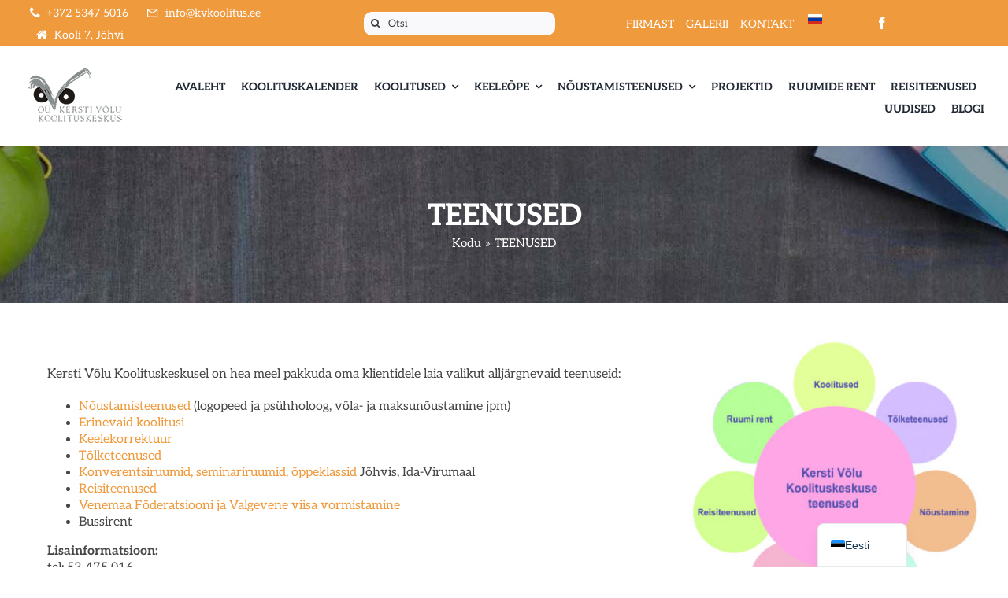

--- FILE ---
content_type: text/html; charset=UTF-8
request_url: https://kvkoolitus.ee/teenused/
body_size: 15159
content:
<!DOCTYPE html>
<html class="avada-html-layout-wide avada-html-header-position-top" dir="ltr" lang="et" prefix="og: https://ogp.me/ns#" prefix="og: http://ogp.me/ns# fb: http://ogp.me/ns/fb#">
<head>
	<meta http-equiv="X-UA-Compatible" content="IE=edge" />
	<meta http-equiv="Content-Type" content="text/html; charset=utf-8"/>
	<meta name="viewport" content="width=device-width, initial-scale=1" />
	<title>TEENUSED - KV Koolitus</title>

		<!-- All in One SEO Pro 4.9.3 - aioseo.com -->
	<meta name="robots" content="max-image-preview:large" />
	<link rel="canonical" href="https://kvkoolitus.ee/teenused/" />
	<meta name="generator" content="All in One SEO Pro (AIOSEO) 4.9.3" />
		<meta property="og:locale" content="et_EE" />
		<meta property="og:site_name" content="KV Koolitus - KV Koolitus" />
		<meta property="og:type" content="article" />
		<meta property="og:title" content="TEENUSED - KV Koolitus" />
		<meta property="og:url" content="https://kvkoolitus.ee/teenused/" />
		<meta property="article:published_time" content="2021-12-08T12:41:15+00:00" />
		<meta property="article:modified_time" content="2022-01-21T14:48:51+00:00" />
		<meta property="article:publisher" content="https://www.facebook.com/kvkoolitus" />
		<meta name="twitter:card" content="summary_large_image" />
		<meta name="twitter:title" content="TEENUSED - KV Koolitus" />
		<script type="application/ld+json" class="aioseo-schema">
			{"@context":"https:\/\/schema.org","@graph":[{"@type":"BreadcrumbList","@id":"https:\/\/kvkoolitus.ee\/teenused\/#breadcrumblist","itemListElement":[{"@type":"ListItem","@id":"https:\/\/kvkoolitus.ee#listItem","position":1,"name":"Home","item":"https:\/\/kvkoolitus.ee","nextItem":{"@type":"ListItem","@id":"https:\/\/kvkoolitus.ee\/teenused\/#listItem","name":"TEENUSED"}},{"@type":"ListItem","@id":"https:\/\/kvkoolitus.ee\/teenused\/#listItem","position":2,"name":"TEENUSED","previousItem":{"@type":"ListItem","@id":"https:\/\/kvkoolitus.ee#listItem","name":"Home"}}]},{"@type":"Organization","@id":"https:\/\/kvkoolitus.ee\/#organization","name":"KV Koolitus","description":"KV Koolitus","url":"https:\/\/kvkoolitus.ee\/","telephone":"+37255583410","logo":{"@type":"ImageObject","url":"https:\/\/kvkoolitus.ee\/wp-content\/uploads\/2022\/01\/Fav-152.jpg","@id":"https:\/\/kvkoolitus.ee\/teenused\/#organizationLogo","width":152,"height":152},"image":{"@id":"https:\/\/kvkoolitus.ee\/teenused\/#organizationLogo"},"sameAs":["https:\/\/www.facebook.com\/kvkoolitus","https:\/\/www.instagram.com\/kerstivolukoolituskeskus\/"]},{"@type":"WebPage","@id":"https:\/\/kvkoolitus.ee\/teenused\/#webpage","url":"https:\/\/kvkoolitus.ee\/teenused\/","name":"TEENUSED - KV Koolitus","inLanguage":"et","isPartOf":{"@id":"https:\/\/kvkoolitus.ee\/#website"},"breadcrumb":{"@id":"https:\/\/kvkoolitus.ee\/teenused\/#breadcrumblist"},"datePublished":"2021-12-08T14:41:15+02:00","dateModified":"2022-01-21T16:48:51+02:00"},{"@type":"WebSite","@id":"https:\/\/kvkoolitus.ee\/#website","url":"https:\/\/kvkoolitus.ee\/","name":"KV Koolitus","description":"KV Koolitus","inLanguage":"et","publisher":{"@id":"https:\/\/kvkoolitus.ee\/#organization"}}]}
		</script>
		<!-- All in One SEO Pro -->

<link rel="alternate" type="application/rss+xml" title="KV Koolitus &raquo; RSS" href="https://kvkoolitus.ee/feed/" />
<link rel="alternate" type="application/rss+xml" title="KV Koolitus &raquo; Kommentaaride RSS" href="https://kvkoolitus.ee/comments/feed/" />
		
		
		
				<link rel="alternate" title="oEmbed (JSON)" type="application/json+oembed" href="https://kvkoolitus.ee/wp-json/oembed/1.0/embed?url=https%3A%2F%2Fkvkoolitus.ee%2Fteenused%2F" />
<link rel="alternate" title="oEmbed (XML)" type="text/xml+oembed" href="https://kvkoolitus.ee/wp-json/oembed/1.0/embed?url=https%3A%2F%2Fkvkoolitus.ee%2Fteenused%2F&#038;format=xml" />
<style id='wp-img-auto-sizes-contain-inline-css' type='text/css'>
img:is([sizes=auto i],[sizes^="auto," i]){contain-intrinsic-size:3000px 1500px}
/*# sourceURL=wp-img-auto-sizes-contain-inline-css */
</style>
<link rel='stylesheet' id='formidable-css' href='https://kvkoolitus.ee/wp-content/plugins/formidable/css/formidableforms.css?ver=114100' type='text/css' media='all' />
<link rel='stylesheet' id='pr-style-css' href='https://kvkoolitus.ee/wp-content/plugins/panda-rating/css/style.css?ver=1706891859' type='text/css' media='all' />
<link rel='stylesheet' id='survey-maker-min-css' href='https://kvkoolitus.ee/wp-content/plugins/survey-maker/public/css/survey-maker-public-min.css?ver=5.2.0.6' type='text/css' media='all' />
<link rel='stylesheet' id='vfb-pro-css' href='https://kvkoolitus.ee/wp-content/plugins/vfb-pro/public/assets/css/vfb-style.min.css?ver=2019.05.10' type='text/css' media='all' />
<link rel='stylesheet' id='mc4wp-form-themes-css' href='https://kvkoolitus.ee/wp-content/plugins/mailchimp-for-wp/assets/css/form-themes.css?ver=4.11.1' type='text/css' media='all' />
<link rel='stylesheet' id='trp-language-switcher-v2-css' href='https://kvkoolitus.ee/wp-content/plugins/translatepress-multilingual/assets/css/trp-language-switcher-v2.css?ver=3.0.7' type='text/css' media='all' />
<link rel='stylesheet' id='fusion-dynamic-css-css' href='https://kvkoolitus.ee/wp-content/uploads/fusion-styles/e815df77ac004ee3642a7b98378ef426.min.css?ver=3.13.3' type='text/css' media='all' />
<script type="text/javascript" src="https://kvkoolitus.ee/wp-content/plugins/translatepress-multilingual/assets/js/trp-frontend-language-switcher.js?ver=3.0.7" id="trp-language-switcher-js-v2-js"></script>
<link rel="https://api.w.org/" href="https://kvkoolitus.ee/wp-json/" /><link rel="alternate" title="JSON" type="application/json" href="https://kvkoolitus.ee/wp-json/wp/v2/pages/2350" /><link rel="EditURI" type="application/rsd+xml" title="RSD" href="https://kvkoolitus.ee/xmlrpc.php?rsd" />
<meta name="generator" content="WordPress 6.9" />
<link rel='shortlink' href='https://kvkoolitus.ee/?p=2350' />
<script type="text/javascript">document.documentElement.className += " js";</script>
<link rel="alternate" hreflang="et" href="https://kvkoolitus.ee/teenused/"/>
<link rel="alternate" hreflang="ru-RU" href="https://kvkoolitus.ee/ru/teenused/"/>
<link rel="alternate" hreflang="ru" href="https://kvkoolitus.ee/ru/teenused/"/>
<link rel="alternate" hreflang="x-default" href="https://kvkoolitus.ee/teenused/"/>
<link rel="preload" href="https://kvkoolitus.ee/wp-content/themes/Avada/includes/lib/assets/fonts/icomoon/awb-icons.woff" as="font" type="font/woff" crossorigin><link rel="preload" href="//kvkoolitus.ee/wp-content/themes/Avada/includes/lib/assets/fonts/fontawesome/webfonts/fa-solid-900.woff2" as="font" type="font/woff2" crossorigin><link rel="preload" href="https://kvkoolitus.ee/wp-content/uploads/fusion-icons/university-v1.4/fonts/university.ttf?jt20by" as="font" type="font/ttf" crossorigin><link rel="preload" href="https://fonts.gstatic.com/s/aleo/v16/c4mv1nF8G8_swA3J0Q.woff2" as="font" type="font/woff2" crossorigin><style type="text/css" id="css-fb-visibility">@media screen and (max-width: 640px){.fusion-no-small-visibility{display:none !important;}body .sm-text-align-center{text-align:center !important;}body .sm-text-align-left{text-align:left !important;}body .sm-text-align-right{text-align:right !important;}body .sm-flex-align-center{justify-content:center !important;}body .sm-flex-align-flex-start{justify-content:flex-start !important;}body .sm-flex-align-flex-end{justify-content:flex-end !important;}body .sm-mx-auto{margin-left:auto !important;margin-right:auto !important;}body .sm-ml-auto{margin-left:auto !important;}body .sm-mr-auto{margin-right:auto !important;}body .fusion-absolute-position-small{position:absolute;top:auto;width:100%;}.awb-sticky.awb-sticky-small{ position: sticky; top: var(--awb-sticky-offset,0); }}@media screen and (min-width: 641px) and (max-width: 1024px){.fusion-no-medium-visibility{display:none !important;}body .md-text-align-center{text-align:center !important;}body .md-text-align-left{text-align:left !important;}body .md-text-align-right{text-align:right !important;}body .md-flex-align-center{justify-content:center !important;}body .md-flex-align-flex-start{justify-content:flex-start !important;}body .md-flex-align-flex-end{justify-content:flex-end !important;}body .md-mx-auto{margin-left:auto !important;margin-right:auto !important;}body .md-ml-auto{margin-left:auto !important;}body .md-mr-auto{margin-right:auto !important;}body .fusion-absolute-position-medium{position:absolute;top:auto;width:100%;}.awb-sticky.awb-sticky-medium{ position: sticky; top: var(--awb-sticky-offset,0); }}@media screen and (min-width: 1025px){.fusion-no-large-visibility{display:none !important;}body .lg-text-align-center{text-align:center !important;}body .lg-text-align-left{text-align:left !important;}body .lg-text-align-right{text-align:right !important;}body .lg-flex-align-center{justify-content:center !important;}body .lg-flex-align-flex-start{justify-content:flex-start !important;}body .lg-flex-align-flex-end{justify-content:flex-end !important;}body .lg-mx-auto{margin-left:auto !important;margin-right:auto !important;}body .lg-ml-auto{margin-left:auto !important;}body .lg-mr-auto{margin-right:auto !important;}body .fusion-absolute-position-large{position:absolute;top:auto;width:100%;}.awb-sticky.awb-sticky-large{ position: sticky; top: var(--awb-sticky-offset,0); }}</style><link rel="icon" href="https://kvkoolitus.ee/wp-content/uploads/2022/01/Fav-152-66x66.jpg" sizes="32x32" />
<link rel="icon" href="https://kvkoolitus.ee/wp-content/uploads/2022/01/Fav-152.jpg" sizes="192x192" />
<link rel="apple-touch-icon" href="https://kvkoolitus.ee/wp-content/uploads/2022/01/Fav-152.jpg" />
<meta name="msapplication-TileImage" content="https://kvkoolitus.ee/wp-content/uploads/2022/01/Fav-152.jpg" />
		<style type="text/css" id="wp-custom-css">
			/* STARTDIGITAL START */
/* KALENDRI KUJUNDUS */
/* Koolituse kaardi padding kalendris */
.list_cal #evcal_list.eventon_events_list .eventon_list_event .desc_trig.evcal_list_a {
	padding: 7px;	
}

/* Pildi suurus koolituskalendris */
.list_cal #evcal_list.eventon_events_list .eventon_list_event .evcal_list_a > span .ev_ftImg {
	max-height: 56px;
	max-width: 56px;
}

/* Search bar fix */
.evo_search_bar input[placeholder] {
	background: lightgrey;
	border: white 1px solid;
}

/* Search icon fix */
.evosr_search_btn > i {
	padding-bottom: 7px;
	color: #ffffff;
}

/* Map size */
@media screen and (min-width: 1024px) {
div.evcal_eventcard #event_gmap {
	min-height: 500px;
}
}
/* Get directions input */

/* Page title hidden */
.page-title {
	display:none;
}

/* Sidebar fix */
#sidebar {
	float: left;
}
#sidebar-2 {
	float: right;
}

/* Event-Type Kategooria */
.evotax_term_details.endborder_curves > h2 > i {
	color: #888888;
}

/* EventON tõlked */
/* .wsp-event_types-title.fusion-responsive-typography-calculated {
	visibility: hidden;
}
.wsp-event_types-title.fusion-responsive-typography-calculated:after {
	visibility: visible;
	position: absolute;
	left: 0;
	content: 'Koolituste kategooriad';
} */

/* STARTDIGITAL END */		</style>
				<script type="text/javascript">
			var doc = document.documentElement;
			doc.setAttribute( 'data-useragent', navigator.userAgent );
		</script>
		
	<style id='global-styles-inline-css' type='text/css'>
:root{--wp--preset--aspect-ratio--square: 1;--wp--preset--aspect-ratio--4-3: 4/3;--wp--preset--aspect-ratio--3-4: 3/4;--wp--preset--aspect-ratio--3-2: 3/2;--wp--preset--aspect-ratio--2-3: 2/3;--wp--preset--aspect-ratio--16-9: 16/9;--wp--preset--aspect-ratio--9-16: 9/16;--wp--preset--color--black: #000000;--wp--preset--color--cyan-bluish-gray: #abb8c3;--wp--preset--color--white: #ffffff;--wp--preset--color--pale-pink: #f78da7;--wp--preset--color--vivid-red: #cf2e2e;--wp--preset--color--luminous-vivid-orange: #ff6900;--wp--preset--color--luminous-vivid-amber: #fcb900;--wp--preset--color--light-green-cyan: #7bdcb5;--wp--preset--color--vivid-green-cyan: #00d084;--wp--preset--color--pale-cyan-blue: #8ed1fc;--wp--preset--color--vivid-cyan-blue: #0693e3;--wp--preset--color--vivid-purple: #9b51e0;--wp--preset--color--awb-color-1: #ffffff;--wp--preset--color--awb-color-2: #f9f9fb;--wp--preset--color--awb-color-3: #e7e4e2;--wp--preset--color--awb-color-4: #e2e2e2;--wp--preset--color--awb-color-5: #f09a3e;--wp--preset--color--awb-color-6: #7e8890;--wp--preset--color--awb-color-7: #333c4e;--wp--preset--color--awb-color-8: #333333;--wp--preset--color--awb-color-custom-10: #65bc7b;--wp--preset--color--awb-color-custom-11: #f2f1f0;--wp--preset--color--awb-color-custom-12: #f2f3f5;--wp--preset--color--awb-color-custom-13: #212934;--wp--preset--color--awb-color-custom-14: #4a4e57;--wp--preset--color--awb-color-custom-15: #faf9f8;--wp--preset--color--awb-color-custom-16: #444d62;--wp--preset--color--awb-color-custom-17: #bec2cc;--wp--preset--color--awb-color-custom-18: rgba(242,241,240,0.8);--wp--preset--gradient--vivid-cyan-blue-to-vivid-purple: linear-gradient(135deg,rgb(6,147,227) 0%,rgb(155,81,224) 100%);--wp--preset--gradient--light-green-cyan-to-vivid-green-cyan: linear-gradient(135deg,rgb(122,220,180) 0%,rgb(0,208,130) 100%);--wp--preset--gradient--luminous-vivid-amber-to-luminous-vivid-orange: linear-gradient(135deg,rgb(252,185,0) 0%,rgb(255,105,0) 100%);--wp--preset--gradient--luminous-vivid-orange-to-vivid-red: linear-gradient(135deg,rgb(255,105,0) 0%,rgb(207,46,46) 100%);--wp--preset--gradient--very-light-gray-to-cyan-bluish-gray: linear-gradient(135deg,rgb(238,238,238) 0%,rgb(169,184,195) 100%);--wp--preset--gradient--cool-to-warm-spectrum: linear-gradient(135deg,rgb(74,234,220) 0%,rgb(151,120,209) 20%,rgb(207,42,186) 40%,rgb(238,44,130) 60%,rgb(251,105,98) 80%,rgb(254,248,76) 100%);--wp--preset--gradient--blush-light-purple: linear-gradient(135deg,rgb(255,206,236) 0%,rgb(152,150,240) 100%);--wp--preset--gradient--blush-bordeaux: linear-gradient(135deg,rgb(254,205,165) 0%,rgb(254,45,45) 50%,rgb(107,0,62) 100%);--wp--preset--gradient--luminous-dusk: linear-gradient(135deg,rgb(255,203,112) 0%,rgb(199,81,192) 50%,rgb(65,88,208) 100%);--wp--preset--gradient--pale-ocean: linear-gradient(135deg,rgb(255,245,203) 0%,rgb(182,227,212) 50%,rgb(51,167,181) 100%);--wp--preset--gradient--electric-grass: linear-gradient(135deg,rgb(202,248,128) 0%,rgb(113,206,126) 100%);--wp--preset--gradient--midnight: linear-gradient(135deg,rgb(2,3,129) 0%,rgb(40,116,252) 100%);--wp--preset--font-size--small: 12px;--wp--preset--font-size--medium: 20px;--wp--preset--font-size--large: 24px;--wp--preset--font-size--x-large: 42px;--wp--preset--font-size--normal: 16px;--wp--preset--font-size--xlarge: 32px;--wp--preset--font-size--huge: 48px;--wp--preset--spacing--20: 0.44rem;--wp--preset--spacing--30: 0.67rem;--wp--preset--spacing--40: 1rem;--wp--preset--spacing--50: 1.5rem;--wp--preset--spacing--60: 2.25rem;--wp--preset--spacing--70: 3.38rem;--wp--preset--spacing--80: 5.06rem;--wp--preset--shadow--natural: 6px 6px 9px rgba(0, 0, 0, 0.2);--wp--preset--shadow--deep: 12px 12px 50px rgba(0, 0, 0, 0.4);--wp--preset--shadow--sharp: 6px 6px 0px rgba(0, 0, 0, 0.2);--wp--preset--shadow--outlined: 6px 6px 0px -3px rgb(255, 255, 255), 6px 6px rgb(0, 0, 0);--wp--preset--shadow--crisp: 6px 6px 0px rgb(0, 0, 0);}:where(.is-layout-flex){gap: 0.5em;}:where(.is-layout-grid){gap: 0.5em;}body .is-layout-flex{display: flex;}.is-layout-flex{flex-wrap: wrap;align-items: center;}.is-layout-flex > :is(*, div){margin: 0;}body .is-layout-grid{display: grid;}.is-layout-grid > :is(*, div){margin: 0;}:where(.wp-block-columns.is-layout-flex){gap: 2em;}:where(.wp-block-columns.is-layout-grid){gap: 2em;}:where(.wp-block-post-template.is-layout-flex){gap: 1.25em;}:where(.wp-block-post-template.is-layout-grid){gap: 1.25em;}.has-black-color{color: var(--wp--preset--color--black) !important;}.has-cyan-bluish-gray-color{color: var(--wp--preset--color--cyan-bluish-gray) !important;}.has-white-color{color: var(--wp--preset--color--white) !important;}.has-pale-pink-color{color: var(--wp--preset--color--pale-pink) !important;}.has-vivid-red-color{color: var(--wp--preset--color--vivid-red) !important;}.has-luminous-vivid-orange-color{color: var(--wp--preset--color--luminous-vivid-orange) !important;}.has-luminous-vivid-amber-color{color: var(--wp--preset--color--luminous-vivid-amber) !important;}.has-light-green-cyan-color{color: var(--wp--preset--color--light-green-cyan) !important;}.has-vivid-green-cyan-color{color: var(--wp--preset--color--vivid-green-cyan) !important;}.has-pale-cyan-blue-color{color: var(--wp--preset--color--pale-cyan-blue) !important;}.has-vivid-cyan-blue-color{color: var(--wp--preset--color--vivid-cyan-blue) !important;}.has-vivid-purple-color{color: var(--wp--preset--color--vivid-purple) !important;}.has-black-background-color{background-color: var(--wp--preset--color--black) !important;}.has-cyan-bluish-gray-background-color{background-color: var(--wp--preset--color--cyan-bluish-gray) !important;}.has-white-background-color{background-color: var(--wp--preset--color--white) !important;}.has-pale-pink-background-color{background-color: var(--wp--preset--color--pale-pink) !important;}.has-vivid-red-background-color{background-color: var(--wp--preset--color--vivid-red) !important;}.has-luminous-vivid-orange-background-color{background-color: var(--wp--preset--color--luminous-vivid-orange) !important;}.has-luminous-vivid-amber-background-color{background-color: var(--wp--preset--color--luminous-vivid-amber) !important;}.has-light-green-cyan-background-color{background-color: var(--wp--preset--color--light-green-cyan) !important;}.has-vivid-green-cyan-background-color{background-color: var(--wp--preset--color--vivid-green-cyan) !important;}.has-pale-cyan-blue-background-color{background-color: var(--wp--preset--color--pale-cyan-blue) !important;}.has-vivid-cyan-blue-background-color{background-color: var(--wp--preset--color--vivid-cyan-blue) !important;}.has-vivid-purple-background-color{background-color: var(--wp--preset--color--vivid-purple) !important;}.has-black-border-color{border-color: var(--wp--preset--color--black) !important;}.has-cyan-bluish-gray-border-color{border-color: var(--wp--preset--color--cyan-bluish-gray) !important;}.has-white-border-color{border-color: var(--wp--preset--color--white) !important;}.has-pale-pink-border-color{border-color: var(--wp--preset--color--pale-pink) !important;}.has-vivid-red-border-color{border-color: var(--wp--preset--color--vivid-red) !important;}.has-luminous-vivid-orange-border-color{border-color: var(--wp--preset--color--luminous-vivid-orange) !important;}.has-luminous-vivid-amber-border-color{border-color: var(--wp--preset--color--luminous-vivid-amber) !important;}.has-light-green-cyan-border-color{border-color: var(--wp--preset--color--light-green-cyan) !important;}.has-vivid-green-cyan-border-color{border-color: var(--wp--preset--color--vivid-green-cyan) !important;}.has-pale-cyan-blue-border-color{border-color: var(--wp--preset--color--pale-cyan-blue) !important;}.has-vivid-cyan-blue-border-color{border-color: var(--wp--preset--color--vivid-cyan-blue) !important;}.has-vivid-purple-border-color{border-color: var(--wp--preset--color--vivid-purple) !important;}.has-vivid-cyan-blue-to-vivid-purple-gradient-background{background: var(--wp--preset--gradient--vivid-cyan-blue-to-vivid-purple) !important;}.has-light-green-cyan-to-vivid-green-cyan-gradient-background{background: var(--wp--preset--gradient--light-green-cyan-to-vivid-green-cyan) !important;}.has-luminous-vivid-amber-to-luminous-vivid-orange-gradient-background{background: var(--wp--preset--gradient--luminous-vivid-amber-to-luminous-vivid-orange) !important;}.has-luminous-vivid-orange-to-vivid-red-gradient-background{background: var(--wp--preset--gradient--luminous-vivid-orange-to-vivid-red) !important;}.has-very-light-gray-to-cyan-bluish-gray-gradient-background{background: var(--wp--preset--gradient--very-light-gray-to-cyan-bluish-gray) !important;}.has-cool-to-warm-spectrum-gradient-background{background: var(--wp--preset--gradient--cool-to-warm-spectrum) !important;}.has-blush-light-purple-gradient-background{background: var(--wp--preset--gradient--blush-light-purple) !important;}.has-blush-bordeaux-gradient-background{background: var(--wp--preset--gradient--blush-bordeaux) !important;}.has-luminous-dusk-gradient-background{background: var(--wp--preset--gradient--luminous-dusk) !important;}.has-pale-ocean-gradient-background{background: var(--wp--preset--gradient--pale-ocean) !important;}.has-electric-grass-gradient-background{background: var(--wp--preset--gradient--electric-grass) !important;}.has-midnight-gradient-background{background: var(--wp--preset--gradient--midnight) !important;}.has-small-font-size{font-size: var(--wp--preset--font-size--small) !important;}.has-medium-font-size{font-size: var(--wp--preset--font-size--medium) !important;}.has-large-font-size{font-size: var(--wp--preset--font-size--large) !important;}.has-x-large-font-size{font-size: var(--wp--preset--font-size--x-large) !important;}
/*# sourceURL=global-styles-inline-css */
</style>
</head>

<body class="wp-singular page-template-default page page-id-2350 wp-theme-Avada translatepress-et fusion-image-hovers fusion-pagination-sizing fusion-button_type-flat fusion-button_span-yes fusion-button_gradient-linear avada-image-rollover-circle-no avada-image-rollover-yes avada-image-rollover-direction-fade fusion-body ltr fusion-sticky-header no-tablet-sticky-header no-mobile-sticky-header no-mobile-slidingbar fusion-disable-outline fusion-sub-menu-fade mobile-logo-pos-left layout-wide-mode avada-has-boxed-modal-shadow-none layout-scroll-offset-full avada-has-zero-margin-offset-top fusion-top-header menu-text-align-center mobile-menu-design-modern fusion-hide-pagination-text fusion-header-layout-v3 avada-responsive avada-footer-fx-none avada-menu-highlight-style-bar fusion-search-form-clean fusion-main-menu-search-dropdown fusion-avatar-square avada-dropdown-styles avada-blog-layout-large avada-blog-archive-layout-grid avada-header-shadow-no avada-menu-icon-position-left avada-has-megamenu-shadow avada-has-mainmenu-dropdown-divider avada-has-pagetitle-bg-full avada-has-pagetitle-bg-parallax avada-has-100-footer avada-has-pagetitlebar-retina-bg-image avada-has-titlebar-bar_and_content avada-has-footer-widget-bg-image avada-header-border-color-full-transparent avada-social-full-transparent avada-has-transparent-timeline_color avada-has-pagination-padding avada-flyout-menu-direction-top avada-ec-views-v1 awb-link-decoration" data-awb-post-id="2350">
		<a class="skip-link screen-reader-text" href="#content">Skip to content</a>

	<div id="boxed-wrapper">
		
		<div id="wrapper" class="fusion-wrapper">
			<div id="home" style="position:relative;top:-1px;"></div>
												<div class="fusion-tb-header"><div class="fusion-fullwidth fullwidth-box fusion-builder-row-1 fusion-flex-container nonhundred-percent-fullwidth non-hundred-percent-height-scrolling fusion-custom-z-index" style="--link_hover_color: rgba(255,255,255,0.8);--link_color: #ffffff;--awb-border-radius-top-left:0px;--awb-border-radius-top-right:0px;--awb-border-radius-bottom-right:0px;--awb-border-radius-bottom-left:0px;--awb-z-index:1;--awb-background-color:#f09a3e;--awb-flex-wrap:wrap;" ><div class="fusion-builder-row fusion-row fusion-flex-align-items-center fusion-flex-content-wrap" style="max-width:calc( 1400px + 0px );margin-left: calc(-0px / 2 );margin-right: calc(-0px / 2 );"><div class="fusion-layout-column fusion_builder_column fusion-builder-column-0 fusion_builder_column_1_3 1_3 fusion-flex-column" style="--awb-bg-size:cover;--awb-width-large:33.333333333333%;--awb-margin-top-large:2px;--awb-spacing-right-large:0px;--awb-margin-bottom-large:0px;--awb-spacing-left-large:0px;--awb-width-medium:50%;--awb-order-medium:0;--awb-spacing-right-medium:0px;--awb-spacing-left-medium:0px;--awb-width-small:100%;--awb-order-small:0;--awb-spacing-right-small:0px;--awb-spacing-left-small:0px;"><div class="fusion-column-wrapper fusion-column-has-shadow fusion-flex-justify-content-center fusion-content-layout-column"><nav class="awb-menu awb-menu_row awb-menu_em-hover mobile-mode-collapse-to-button awb-menu_icons-left awb-menu_dc-yes mobile-trigger-fullwidth-off awb-menu_mobile-toggle awb-menu_indent-left mobile-size-full-absolute loading mega-menu-loading awb-menu_desktop awb-menu_dropdown awb-menu_expand-right awb-menu_transition-fade" style="--awb-font-size:14px;--awb-transition-time:700;--awb-text-transform:none;--awb-gap:15px;--awb-color:#ffffff;--awb-active-color:rgba(255,255,255,0.79);--awb-submenu-text-transform:none;--awb-icons-color:#ffffff;--awb-icons-hover-color:rgba(255,255,255,0.79);--awb-main-justify-content:flex-start;--awb-mobile-justify:flex-start;--awb-mobile-caret-left:auto;--awb-mobile-caret-right:0;--awb-fusion-font-family-typography:inherit;--awb-fusion-font-style-typography:normal;--awb-fusion-font-weight-typography:400;--awb-fusion-font-family-submenu-typography:inherit;--awb-fusion-font-style-submenu-typography:normal;--awb-fusion-font-weight-submenu-typography:400;--awb-fusion-font-family-mobile-typography:inherit;--awb-fusion-font-style-mobile-typography:normal;--awb-fusion-font-weight-mobile-typography:400;" aria-label="Kontaktid" data-breakpoint="0" data-count="0" data-transition-type="fade" data-transition-time="700" data-expand="right"><ul id="menu-kontaktid" class="fusion-menu awb-menu__main-ul awb-menu__main-ul_row"><li  id="menu-item-1204"  class="menu-item menu-item-type-custom menu-item-object-custom menu-item-1204 awb-menu__li awb-menu__main-li awb-menu__main-li_regular"  data-item-id="1204"><span class="awb-menu__main-background-default awb-menu__main-background-default_fade"></span><span class="awb-menu__main-background-active awb-menu__main-background-active_fade"></span><a  href="tel:+37253475016" class="awb-menu__main-a awb-menu__main-a_regular fusion-flex-link"><span class="awb-menu__i awb-menu__i_main fusion-megamenu-icon"><i class="glyphicon university-phone" aria-hidden="true"></i></span><span class="menu-text">+372 5347 5016</span></a></li><li  id="menu-item-1205"  class="menu-item menu-item-type-custom menu-item-object-custom menu-item-1205 awb-menu__li awb-menu__main-li awb-menu__main-li_regular"  data-item-id="1205"><span class="awb-menu__main-background-default awb-menu__main-background-default_fade"></span><span class="awb-menu__main-background-active awb-menu__main-background-active_fade"></span><a  href="mailto:info@kvkoolitus.ee" class="awb-menu__main-a awb-menu__main-a_regular fusion-flex-link"><span class="awb-menu__i awb-menu__i_main fusion-megamenu-icon"><i class="glyphicon university-mail_outline" aria-hidden="true"></i></span><span class="menu-text">info@kvkoolitus.ee</span></a></li><li  id="menu-item-1208"  class="menu-item menu-item-type-custom menu-item-object-custom menu-item-1208 awb-menu__li awb-menu__main-li awb-menu__main-li_regular"  data-item-id="1208"><span class="awb-menu__main-background-default awb-menu__main-background-default_fade"></span><span class="awb-menu__main-background-active awb-menu__main-background-active_fade"></span><a  href="#" class="awb-menu__main-a awb-menu__main-a_regular fusion-flex-link"><span class="awb-menu__i awb-menu__i_main fusion-megamenu-icon"><i class="glyphicon university-home" aria-hidden="true"></i></span><span class="menu-text">Kooli 7, Jõhvi</span></a></li></ul></nav></div></div><div class="fusion-layout-column fusion_builder_column fusion-builder-column-1 fusion-flex-column" style="--awb-padding-left:25px;--awb-bg-size:cover;--awb-width-large:22%;--awb-margin-top-large:2px;--awb-spacing-right-large:0px;--awb-margin-bottom-large:0px;--awb-spacing-left-large:0px;--awb-width-medium:50%;--awb-order-medium:0;--awb-spacing-right-medium:0px;--awb-spacing-left-medium:0px;--awb-width-small:100%;--awb-order-small:0;--awb-spacing-right-small:0px;--awb-spacing-left-small:0px;"><div class="fusion-column-wrapper fusion-column-has-shadow fusion-flex-justify-content-center fusion-content-layout-column"><div class="fusion-search-element fusion-search-element-1 fusion-search-form-clean" style="--awb-input-height:30px;--awb-border-radius:10px;--awb-text-color:#424242;--awb-border-color:#ffffff;--awb-focus-border-color:#ffffff;--awb-bg-color:var(--awb-color2);">		<form role="search" class="searchform fusion-search-form  fusion-search-form-clean" method="get" action="https://kvkoolitus.ee/">
			<div class="fusion-search-form-content">

				
				<div class="fusion-search-field search-field">
					<label><span class="screen-reader-text">Otsi:</span>
													<input type="search" value="" name="s" class="s" placeholder="Otsi" required aria-required="true" aria-label="Otsi"/>
											</label>
				</div>
				<div class="fusion-search-button search-button">
					<input type="submit" class="fusion-search-submit searchsubmit" aria-label="Otsi" value="&#xf002;" />
									</div>

				<input type="hidden" name="post_type[]" value="any" /><input type="hidden" name="search_limit_to_post_titles" value="0" /><input type="hidden" name="add_woo_product_skus" value="0" /><input type="hidden" name="fs" value="1" />
			</div>


			
		</form>
		</div></div></div><div class="fusion-layout-column fusion_builder_column fusion-builder-column-2 fusion-flex-column" style="--awb-bg-size:cover;--awb-width-large:28%;--awb-margin-top-large:2px;--awb-spacing-right-large:0px;--awb-margin-bottom-large:0px;--awb-spacing-left-large:0px;--awb-width-medium:50%;--awb-order-medium:0;--awb-spacing-right-medium:0px;--awb-spacing-left-medium:0px;--awb-width-small:100%;--awb-order-small:0;--awb-spacing-right-small:0px;--awb-spacing-left-small:0px;"><div class="fusion-column-wrapper fusion-column-has-shadow fusion-flex-justify-content-center fusion-content-layout-column"><nav class="awb-menu awb-menu_row awb-menu_em-hover mobile-mode-collapse-to-button awb-menu_icons-left awb-menu_dc-yes mobile-trigger-fullwidth-off awb-menu_mobile-toggle awb-menu_indent-left mobile-size-full-absolute loading mega-menu-loading awb-menu_desktop awb-menu_dropdown awb-menu_expand-right awb-menu_transition-fade" style="--awb-font-size:14px;--awb-transition-time:700;--awb-text-transform:none;--awb-gap:15px;--awb-justify-content:flex-end;--awb-color:#ffffff;--awb-active-color:rgba(255,255,255,0.79);--awb-submenu-text-transform:none;--awb-icons-color:#ffffff;--awb-icons-hover-color:rgba(255,255,255,0.79);--awb-main-justify-content:flex-start;--awb-mobile-justify:flex-start;--awb-mobile-caret-left:auto;--awb-mobile-caret-right:0;--awb-fusion-font-family-typography:inherit;--awb-fusion-font-style-typography:normal;--awb-fusion-font-weight-typography:400;--awb-fusion-font-family-submenu-typography:inherit;--awb-fusion-font-style-submenu-typography:normal;--awb-fusion-font-weight-submenu-typography:400;--awb-fusion-font-family-mobile-typography:inherit;--awb-fusion-font-style-mobile-typography:normal;--awb-fusion-font-weight-mobile-typography:400;" aria-label="Kontaktid-2" data-breakpoint="0" data-count="1" data-transition-type="fade" data-transition-time="700" data-expand="right"><ul id="menu-kontaktid-2" class="fusion-menu awb-menu__main-ul awb-menu__main-ul_row"><li  id="menu-item-3003"  class="menu-item menu-item-type-post_type menu-item-object-page menu-item-3003 awb-menu__li awb-menu__main-li awb-menu__main-li_regular"  data-item-id="3003"><span class="awb-menu__main-background-default awb-menu__main-background-default_fade"></span><span class="awb-menu__main-background-active awb-menu__main-background-active_fade"></span><a  href="https://kvkoolitus.ee/firmast/" class="awb-menu__main-a awb-menu__main-a_regular"><span class="menu-text">FIRMAST</span></a></li><li  id="menu-item-3001"  class="menu-item menu-item-type-post_type menu-item-object-page menu-item-3001 awb-menu__li awb-menu__main-li awb-menu__main-li_regular"  data-item-id="3001"><span class="awb-menu__main-background-default awb-menu__main-background-default_fade"></span><span class="awb-menu__main-background-active awb-menu__main-background-active_fade"></span><a  href="https://kvkoolitus.ee/galerii/" class="awb-menu__main-a awb-menu__main-a_regular"><span class="menu-text">GALERII</span></a></li><li  id="menu-item-3000"  class="menu-item menu-item-type-post_type menu-item-object-page menu-item-3000 awb-menu__li awb-menu__main-li awb-menu__main-li_regular"  data-item-id="3000"><span class="awb-menu__main-background-default awb-menu__main-background-default_fade"></span><span class="awb-menu__main-background-active awb-menu__main-background-active_fade"></span><a  href="https://kvkoolitus.ee/kontakt/" class="awb-menu__main-a awb-menu__main-a_regular"><span class="menu-text">KONTAKT</span></a></li><li  id="menu-item-6272"  class="trp-language-switcher-container trp-menu-ls-item trp-menu-ls-desktop menu-item menu-item-type-post_type menu-item-object-language_switcher menu-item-6272 awb-menu__li awb-menu__main-li awb-menu__main-li_regular"  data-item-id="6272"><span class="awb-menu__main-background-default awb-menu__main-background-default_fade"></span><span class="awb-menu__main-background-active awb-menu__main-background-active_fade"></span><a  href="https://kvkoolitus.ee/ru/teenused/" class="awb-menu__main-a awb-menu__main-a_regular"><span class="menu-text"><span class="trp-menu-ls-label" data-no-translation title=""><img src="data:image/svg+xml,%3Csvg%20xmlns%3D%27http%3A%2F%2Fwww.w3.org%2F2000%2Fsvg%27%20width%3D%2718%27%20height%3D%2714%27%20viewBox%3D%270%200%2018%2014%27%3E%3Crect%20width%3D%2718%27%20height%3D%2714%27%20fill-opacity%3D%220%22%2F%3E%3C%2Fsvg%3E" data-orig-src="https://kvkoolitus.ee/wp-content/plugins/translatepress-multilingual/assets/flags/4x3/ru_RU.svg" class="lazyload trp-flag-image" alt="Change language to Русский" loading="lazy" decoding="async" width="18" height="14" /></span></span></a></li></ul></nav></div></div><div class="fusion-layout-column fusion_builder_column fusion-builder-column-3 fusion-flex-column fusion-no-small-visibility" style="--awb-bg-size:cover;--awb-width-large:6.67%;--awb-margin-top-large:0px;--awb-spacing-right-large:0px;--awb-margin-bottom-large:0px;--awb-spacing-left-large:0px;--awb-width-medium:50%;--awb-order-medium:0;--awb-spacing-right-medium:0px;--awb-spacing-left-medium:0px;--awb-width-small:100%;--awb-order-small:1;--awb-spacing-right-small:0px;--awb-spacing-left-small:0px;"><div class="fusion-column-wrapper fusion-column-has-shadow fusion-flex-justify-content-flex-end fusion-content-layout-row"><div class="fusion-social-links fusion-social-links-1" style="--awb-margin-top:0px;--awb-margin-right:0px;--awb-margin-bottom:0px;--awb-margin-left:0px;--awb-box-border-top:0px;--awb-box-border-right:0px;--awb-box-border-bottom:0px;--awb-box-border-left:0px;--awb-icon-colors-hover:rgba(126,136,144,0.8);--awb-box-colors-hover:rgba(255,255,255,0.8);--awb-box-border-color:var(--awb-color3);--awb-box-border-color-hover:var(--awb-color4);"><div class="fusion-social-networks color-type-custom"><div class="fusion-social-networks-wrapper"><a class="fusion-social-network-icon fusion-tooltip fusion-facebook awb-icon-facebook" style="color:#ffffff;font-size:16px;" data-placement="bottom" data-title="Facebook" data-toggle="tooltip" title="Facebook" aria-label="facebook" target="_blank" rel="noopener noreferrer nofollow" href="https://www.facebook.com/kvkoolitus/"></a></div></div></div></div></div></div></div><div class="fusion-fullwidth fullwidth-box fusion-builder-row-2 fusion-flex-container nonhundred-percent-fullwidth non-hundred-percent-height-scrolling fusion-sticky-container fusion-custom-z-index" style="--awb-border-radius-top-left:0px;--awb-border-radius-top-right:0px;--awb-border-radius-bottom-right:0px;--awb-border-radius-bottom-left:0px;--awb-z-index:99;--awb-padding-top:25px;--awb-padding-bottom:25px;--awb-padding-top-small:15px;--awb-padding-bottom-small:15px;--awb-margin-bottom:0px;--awb-min-height:60px;--awb-background-color:#ffffff;--awb-flex-wrap:wrap;--awb-box-shadow:0px 2px 5px 0px rgba(80,53,31,0.05);" data-transition-offset="0" data-scroll-offset="0" data-sticky-medium-visibility="1" data-sticky-large-visibility="1" ><div class="fusion-builder-row fusion-row fusion-flex-align-items-center fusion-flex-content-wrap" style="max-width:calc( 1400px + 0px );margin-left: calc(-0px / 2 );margin-right: calc(-0px / 2 );"><div class="fusion-layout-column fusion_builder_column fusion-builder-column-4 fusion-flex-column fusion-column-inner-bg-wrapper" style="--awb-inner-bg-size:cover;--awb-width-large:15%;--awb-margin-top-large:0px;--awb-spacing-right-large:0px;--awb-margin-bottom-large:0px;--awb-spacing-left-large:0px;--awb-width-medium:35%;--awb-order-medium:0;--awb-spacing-right-medium:0px;--awb-spacing-left-medium:0px;--awb-width-small:75%;--awb-order-small:0;--awb-spacing-right-small:0px;--awb-spacing-left-small:0px;"><span class="fusion-column-inner-bg hover-type-none"><a class="fusion-column-anchor" href="https://kvkoolitus.ee/"><span class="fusion-column-inner-bg-image"></span></a></span><div class="fusion-column-wrapper fusion-column-has-shadow fusion-flex-justify-content-flex-start fusion-content-layout-row fusion-content-nowrap"><div class="fusion-image-element " style="--awb-margin-right:10px;--awb-max-width:250px;--awb-caption-title-font-family:var(--h2_typography-font-family);--awb-caption-title-font-weight:var(--h2_typography-font-weight);--awb-caption-title-font-style:var(--h2_typography-font-style);--awb-caption-title-size:var(--h2_typography-font-size);--awb-caption-title-transform:var(--h2_typography-text-transform);--awb-caption-title-line-height:var(--h2_typography-line-height);--awb-caption-title-letter-spacing:var(--h2_typography-letter-spacing);"><span class=" has-fusion-standard-logo has-fusion-sticky-logo has-fusion-mobile-logo fusion-imageframe imageframe-none imageframe-1 hover-type-none"><a class="fusion-no-lightbox" href="https://kvkoolitus.ee/" target="_self"><img decoding="async" src="https://kvkoolitus.ee/wp-content/uploads/2021/12/KV-Koolituskeskus-logo-130.png" srcset="https://kvkoolitus.ee/wp-content/uploads/2021/12/KV-Koolituskeskus-logo-130.png 1x, https://kvkoolitus.ee/wp-content/uploads/2021/12/KV-Koolituskeskus-logo-200.png 2x" style="max-height:77px;height:auto;" retina_url="https://kvkoolitus.ee/wp-content/uploads/2021/12/KV-Koolituskeskus-logo-200.png" width="130" height="77" class="img-responsive fusion-standard-logo disable-lazyload" alt="KV Koolitus Logo" /><img decoding="async" src="https://kvkoolitus.ee/wp-content/uploads/2021/12/KV-Koolituskeskus-logo-130.png" srcset="https://kvkoolitus.ee/wp-content/uploads/2021/12/KV-Koolituskeskus-logo-130.png 1x, https://kvkoolitus.ee/wp-content/uploads/2021/12/KV-Koolituskeskus-logo-200.png 2x" style="max-height:77px;height:auto;" retina_url="https://kvkoolitus.ee/wp-content/uploads/2021/12/KV-Koolituskeskus-logo-200.png" width="130" height="77" class="img-responsive fusion-sticky-logo disable-lazyload" alt="KV Koolitus Logo" /><img decoding="async" src="https://kvkoolitus.ee/wp-content/uploads/2021/12/KV-Koolituskeskus-logo-130.png" srcset="https://kvkoolitus.ee/wp-content/uploads/2021/12/KV-Koolituskeskus-logo-130.png 1x, https://kvkoolitus.ee/wp-content/uploads/2021/12/KV-Koolituskeskus-logo-200.png 2x" style="max-height:77px;height:auto;" retina_url="https://kvkoolitus.ee/wp-content/uploads/2021/12/KV-Koolituskeskus-logo-200.png" width="130" height="77" class="img-responsive fusion-mobile-logo disable-lazyload" alt="KV Koolitus Logo" /></a></span></div></div></div><div class="fusion-layout-column fusion_builder_column fusion-builder-column-5 fusion-flex-column" style="--awb-bg-size:cover;--awb-width-large:85%;--awb-margin-top-large:0px;--awb-spacing-right-large:0px;--awb-margin-bottom-large:0px;--awb-spacing-left-large:0px;--awb-width-medium:65%;--awb-order-medium:0;--awb-spacing-right-medium:0px;--awb-spacing-left-medium:0px;--awb-width-small:25%;--awb-order-small:0;--awb-spacing-right-small:0px;--awb-spacing-left-small:0px;"><div class="fusion-column-wrapper fusion-column-has-shadow fusion-flex-justify-content-flex-start fusion-content-layout-column"><nav class="awb-menu awb-menu_row awb-menu_em-hover mobile-mode-collapse-to-button awb-menu_icons-left awb-menu_dc-yes mobile-trigger-fullwidth-off awb-menu_mobile-toggle awb-menu_indent-left mobile-size-full-absolute loading mega-menu-loading awb-menu_desktop awb-menu_dropdown awb-menu_expand-right awb-menu_transition-fade" style="--awb-font-size:14px;--awb-text-transform:none;--awb-gap:20px;--awb-justify-content:flex-end;--awb-items-padding-top:5px;--awb-active-color:#f09a3e;--awb-active-border-color:#f09a3e;--awb-submenu-bg:#f2f1f0;--awb-submenu-sep-color:rgba(226,226,226,0);--awb-submenu-active-bg:#ffffff;--awb-submenu-space:33px;--awb-submenu-text-transform:none;--awb-icons-hover-color:#f09a3e;--awb-main-justify-content:flex-start;--awb-mobile-nav-button-align-hor:flex-end;--awb-mobile-active-bg:#7bb3af;--awb-mobile-active-color:#ffffff;--awb-mobile-trigger-font-size:40px;--awb-trigger-padding-right:0px;--awb-trigger-padding-left:0px;--awb-mobile-trigger-color:#7bb3af;--awb-mobile-trigger-background-color:rgba(255,255,255,0);--awb-mobile-nav-trigger-bottom-margin:15px;--awb-mobile-sep-color:rgba(0,0,0,0);--awb-justify-title:flex-start;--awb-mobile-justify:flex-start;--awb-mobile-caret-left:auto;--awb-mobile-caret-right:0;--awb-box-shadow:0px 5px 0px 0px #f09a3e inset;;--awb-fusion-font-family-typography:&quot;Aleo&quot;;--awb-fusion-font-style-typography:normal;--awb-fusion-font-weight-typography:700;--awb-fusion-font-family-submenu-typography:inherit;--awb-fusion-font-style-submenu-typography:normal;--awb-fusion-font-weight-submenu-typography:400;--awb-fusion-font-family-mobile-typography:inherit;--awb-fusion-font-style-mobile-typography:normal;--awb-fusion-font-weight-mobile-typography:400;" aria-label="Menüü" data-breakpoint="1210" data-count="2" data-transition-type="center" data-transition-time="300" data-expand="right"><button type="button" class="awb-menu__m-toggle awb-menu__m-toggle_no-text" aria-expanded="false" aria-controls="menu-menuu"><span class="awb-menu__m-toggle-inner"><span class="collapsed-nav-text"><span class="screen-reader-text">Navigeerimise vaheldumine</span></span><span class="awb-menu__m-collapse-icon awb-menu__m-collapse-icon_no-text"><span class="awb-menu__m-collapse-icon-open awb-menu__m-collapse-icon-open_no-text university-menu"></span><span class="awb-menu__m-collapse-icon-close awb-menu__m-collapse-icon-close_no-text university-close"></span></span></span></button><ul id="menu-menuu" class="fusion-menu awb-menu__main-ul awb-menu__main-ul_row"><li  id="menu-item-2311"  class="menu-item menu-item-type-post_type menu-item-object-page menu-item-home menu-item-2311 awb-menu__li awb-menu__main-li awb-menu__main-li_regular"  data-item-id="2311"><span class="awb-menu__main-background-default awb-menu__main-background-default_center"></span><span class="awb-menu__main-background-active awb-menu__main-background-active_center"></span><a  href="https://kvkoolitus.ee/" class="awb-menu__main-a awb-menu__main-a_regular"><span class="menu-text">AVALEHT</span></a></li><li  id="menu-item-6277"  class="menu-item menu-item-type-custom menu-item-object-custom menu-item-6277 awb-menu__li awb-menu__main-li awb-menu__main-li_regular"  data-item-id="6277"><span class="awb-menu__main-background-default awb-menu__main-background-default_center"></span><span class="awb-menu__main-background-active awb-menu__main-background-active_center"></span><a  href="/koolituskalender" class="awb-menu__main-a awb-menu__main-a_regular"><span class="menu-text">KOOLITUSKALENDER</span></a></li><li  id="menu-item-2998"  class="menu-item menu-item-type-post_type menu-item-object-page menu-item-has-children menu-item-2998 awb-menu__li awb-menu__main-li awb-menu__main-li_regular"  data-item-id="2998"><span class="awb-menu__main-background-default awb-menu__main-background-default_center"></span><span class="awb-menu__main-background-active awb-menu__main-background-active_center"></span><a  href="https://kvkoolitus.ee/sisekoolitused-asutustele/" class="awb-menu__main-a awb-menu__main-a_regular"><span class="menu-text">KOOLITUSED</span><span class="awb-menu__open-nav-submenu-hover"></span></a><button type="button" aria-label="Avage KOOLITUSED alammenüü" aria-expanded="false" class="awb-menu__open-nav-submenu_mobile awb-menu__open-nav-submenu_main"></button><ul class="awb-menu__sub-ul awb-menu__sub-ul_main"><li  id="menu-item-6330"  class="menu-item menu-item-type-post_type menu-item-object-page menu-item-6330 awb-menu__li awb-menu__sub-li" ><a  href="https://kvkoolitus.ee/sisekoolitused-asutustele/meeskonnakoolitused/" class="awb-menu__sub-a"><span>MEESKONNAKOOLITUSED</span></a></li><li  id="menu-item-6331"  class="menu-item menu-item-type-post_type menu-item-object-page menu-item-6331 awb-menu__li awb-menu__sub-li" ><a  href="https://kvkoolitus.ee/sisekoolitused-asutustele/turundus-ja-muuk/" class="awb-menu__sub-a"><span>TURUNDUS JA MÜÜK</span></a></li><li  id="menu-item-6332"  class="menu-item menu-item-type-post_type menu-item-object-page menu-item-6332 awb-menu__li awb-menu__sub-li" ><a  href="https://kvkoolitus.ee/sisekoolitused-asutustele/ettevotlus-projektitoo/" class="awb-menu__sub-a"><span>ETTEVÕTLUS JA RAAMATUPIDAMINE</span></a></li><li  id="menu-item-6333"  class="menu-item menu-item-type-post_type menu-item-object-page menu-item-6333 awb-menu__li awb-menu__sub-li" ><a  href="https://kvkoolitus.ee/sisekoolitused-asutustele/arvutialased-koolitused/" class="awb-menu__sub-a"><span>IT KOOLITUSED</span></a></li><li  id="menu-item-6334"  class="menu-item menu-item-type-post_type menu-item-object-page menu-item-6334 awb-menu__li awb-menu__sub-li" ><a  href="https://kvkoolitus.ee/sisekoolitused-asutustele/psuhholoogia-enesearengu-ja-motivatsiooni-koolitused/" class="awb-menu__sub-a"><span>PSÜHHOLOOGIA, ENESEARENGU JA MOTIVATSIOONI KOOLITUSED</span></a></li><li  id="menu-item-6335"  class="menu-item menu-item-type-post_type menu-item-object-page menu-item-6335 awb-menu__li awb-menu__sub-li" ><a  href="https://kvkoolitus.ee/sisekoolitused-asutustele/oigusalased-koolitused/" class="awb-menu__sub-a"><span>ÕIGUSALASED KOOLITUSED</span></a></li><li  id="menu-item-6336"  class="menu-item menu-item-type-post_type menu-item-object-page menu-item-6336 awb-menu__li awb-menu__sub-li" ><a  href="https://kvkoolitus.ee/sisekoolitused-asutustele/meditsiin/" class="awb-menu__sub-a"><span>MEDITSIINIALASED KOOLITUSED</span></a></li><li  id="menu-item-6337"  class="menu-item menu-item-type-post_type menu-item-object-page menu-item-6337 awb-menu__li awb-menu__sub-li" ><a  href="https://kvkoolitus.ee/sisekoolitused-asutustele/tooalased-koolitused/" class="awb-menu__sub-a"><span>TÖÖOHUTUS- JA TERVISHOID</span></a></li><li  id="menu-item-7398"  class="menu-item menu-item-type-post_type menu-item-object-page menu-item-7398 awb-menu__li awb-menu__sub-li" ><a  href="https://kvkoolitus.ee/sotsiaalvaldkonna-koolitused/" class="awb-menu__sub-a"><span>SOTSIAALTÖÖ JA NÕUSTAMINE</span></a></li><li  id="menu-item-6338"  class="menu-item menu-item-type-post_type menu-item-object-page menu-item-6338 awb-menu__li awb-menu__sub-li" ><a  href="https://kvkoolitus.ee/sisekoolitused-asutustele/haridus-2/" class="awb-menu__sub-a"><span>HARIDUSASUTUSTE KOOLITUSED</span></a></li><li  id="menu-item-6339"  class="menu-item menu-item-type-post_type menu-item-object-page menu-item-6339 awb-menu__li awb-menu__sub-li" ><a  href="https://kvkoolitus.ee/sisekoolitused-asutustele/koolitused-kov-idele/" class="awb-menu__sub-a"><span>SEMINARID/SISEKOOLITUSED ASUTUSTELE</span></a></li><li  id="menu-item-6998"  class="menu-item menu-item-type-post_type menu-item-object-page menu-item-6998 awb-menu__li awb-menu__sub-li" ><a  href="https://kvkoolitus.ee/sisekoolitused-asutustele/tootmis-ja-toostusalased-koolitused/" class="awb-menu__sub-a"><span>TEHNIKA, ENERGEETIKA, TEHNOLOOGIA</span></a></li><li  id="menu-item-8083"  class="menu-item menu-item-type-post_type menu-item-object-page menu-item-8083 awb-menu__li awb-menu__sub-li" ><a  href="https://kvkoolitus.ee/riigieksamite-kursused/" class="awb-menu__sub-a"><span>RIIGIEKSAMITE KURSUSED</span></a></li></ul></li><li  id="menu-item-2412"  class="menu-item menu-item-type-post_type menu-item-object-page menu-item-has-children menu-item-2412 awb-menu__li awb-menu__main-li awb-menu__main-li_regular"  data-item-id="2412"><span class="awb-menu__main-background-default awb-menu__main-background-default_center"></span><span class="awb-menu__main-background-active awb-menu__main-background-active_center"></span><a  href="https://kvkoolitus.ee/keeltekool/" class="awb-menu__main-a awb-menu__main-a_regular"><span class="menu-text">KEELEÕPE</span><span class="awb-menu__open-nav-submenu-hover"></span></a><button type="button" aria-label="Avage KEELEÕPE alammenüü" aria-expanded="false" class="awb-menu__open-nav-submenu_mobile awb-menu__open-nav-submenu_main"></button><ul class="awb-menu__sub-ul awb-menu__sub-ul_main"><li  id="menu-item-6340"  class="menu-item menu-item-type-post_type menu-item-object-page menu-item-6340 awb-menu__li awb-menu__sub-li" ><a  href="https://kvkoolitus.ee/keeltekool/eesti-keel/" class="awb-menu__sub-a"><span>EESTI KEELE ÕPE</span></a></li><li  id="menu-item-6342"  class="menu-item menu-item-type-post_type menu-item-object-page menu-item-6342 awb-menu__li awb-menu__sub-li" ><a  href="https://kvkoolitus.ee/keeltekool/inglise-keele-ope/" class="awb-menu__sub-a"><span>INGLISE KEELE ÕPE</span></a></li><li  id="menu-item-6343"  class="menu-item menu-item-type-post_type menu-item-object-page menu-item-6343 awb-menu__li awb-menu__sub-li" ><a  href="https://kvkoolitus.ee/keeltekool/vene-keele-ope/" class="awb-menu__sub-a"><span>VENE KEELE ÕPE</span></a></li><li  id="menu-item-6344"  class="menu-item menu-item-type-post_type menu-item-object-page menu-item-6344 awb-menu__li awb-menu__sub-li" ><a  href="https://kvkoolitus.ee/keeltekool/soome-keel/" class="awb-menu__sub-a"><span>SOOME KEELE ÕPE</span></a></li><li  id="menu-item-6345"  class="menu-item menu-item-type-post_type menu-item-object-page menu-item-6345 awb-menu__li awb-menu__sub-li" ><a  href="https://kvkoolitus.ee/keeltekool/saksa-keele-ope/" class="awb-menu__sub-a"><span>SAKSA KEELE ÕPE</span></a></li><li  id="menu-item-6346"  class="menu-item menu-item-type-post_type menu-item-object-page menu-item-6346 awb-menu__li awb-menu__sub-li" ><a  href="https://kvkoolitus.ee/keeltekool/prantsuse-keele-ope/" class="awb-menu__sub-a"><span>PRANTSUSE KEELE ÕPE</span></a></li><li  id="menu-item-6341"  class="menu-item menu-item-type-post_type menu-item-object-page menu-item-6341 awb-menu__li awb-menu__sub-li" ><a  href="https://kvkoolitus.ee/keeltekool/individuaalope/" class="awb-menu__sub-a"><span>INDIVIDUAALÕPE</span></a></li><li  id="menu-item-6347"  class="menu-item menu-item-type-post_type menu-item-object-page menu-item-6347 awb-menu__li awb-menu__sub-li" ><a  href="https://kvkoolitus.ee/keeltekool/ettevottesisene-keeleope/" class="awb-menu__sub-a"><span>ETTEVÕTTESISENE KEELEÕPE</span></a></li></ul></li><li  id="menu-item-3763"  class="menu-item menu-item-type-post_type menu-item-object-page menu-item-has-children menu-item-3763 awb-menu__li awb-menu__main-li awb-menu__main-li_regular"  data-item-id="3763"><span class="awb-menu__main-background-default awb-menu__main-background-default_center"></span><span class="awb-menu__main-background-active awb-menu__main-background-active_center"></span><a  href="https://kvkoolitus.ee/noustamine/" class="awb-menu__main-a awb-menu__main-a_regular"><span class="menu-text">NÕUSTAMISTEENUSED</span><span class="awb-menu__open-nav-submenu-hover"></span></a><button type="button" aria-label="Avage NÕUSTAMISTEENUSED alammenüü" aria-expanded="false" class="awb-menu__open-nav-submenu_mobile awb-menu__open-nav-submenu_main"></button><ul class="awb-menu__sub-ul awb-menu__sub-ul_main"><li  id="menu-item-6600"  class="menu-item menu-item-type-post_type menu-item-object-page menu-item-6600 awb-menu__li awb-menu__sub-li" ><a  href="https://kvkoolitus.ee/noustamine/psuhholoogiline-noustamine/" class="awb-menu__sub-a"><span>PSÜHHOLOOGILINE NÕUSTAMINE</span></a></li><li  id="menu-item-6599"  class="menu-item menu-item-type-post_type menu-item-object-page menu-item-6599 awb-menu__li awb-menu__sub-li" ><a  href="https://kvkoolitus.ee/noustamine/volanoustamine/" class="awb-menu__sub-a"><span>VÕLANÕUSTAMINE</span></a></li><li  id="menu-item-6598"  class="menu-item menu-item-type-post_type menu-item-object-page menu-item-6598 awb-menu__li awb-menu__sub-li" ><a  href="https://kvkoolitus.ee/noustamine/kriisinoustamine/" class="awb-menu__sub-a"><span>KRIISINÕUSTAMINE</span></a></li></ul></li><li  id="menu-item-2317"  class="menu-item menu-item-type-post_type menu-item-object-page menu-item-2317 awb-menu__li awb-menu__main-li awb-menu__main-li_regular"  data-item-id="2317"><span class="awb-menu__main-background-default awb-menu__main-background-default_center"></span><span class="awb-menu__main-background-active awb-menu__main-background-active_center"></span><a  href="https://kvkoolitus.ee/projektid/" class="awb-menu__main-a awb-menu__main-a_regular"><span class="menu-text">PROJEKTID</span></a></li><li  id="menu-item-2322"  class="menu-item menu-item-type-post_type menu-item-object-page menu-item-2322 awb-menu__li awb-menu__main-li awb-menu__main-li_regular"  data-item-id="2322"><span class="awb-menu__main-background-default awb-menu__main-background-default_center"></span><span class="awb-menu__main-background-active awb-menu__main-background-active_center"></span><a  href="https://kvkoolitus.ee/ruumide-rent/" class="awb-menu__main-a awb-menu__main-a_regular"><span class="menu-text">RUUMIDE RENT</span></a></li><li  id="menu-item-2682"  class="menu-item menu-item-type-post_type menu-item-object-page menu-item-2682 awb-menu__li awb-menu__main-li awb-menu__main-li_regular"  data-item-id="2682"><span class="awb-menu__main-background-default awb-menu__main-background-default_center"></span><span class="awb-menu__main-background-active awb-menu__main-background-active_center"></span><a  href="https://kvkoolitus.ee/reisiteenused/" class="awb-menu__main-a awb-menu__main-a_regular"><span class="menu-text">REISITEENUSED</span></a></li><li  id="menu-item-6020"  class="menu-item menu-item-type-taxonomy menu-item-object-category menu-item-6020 awb-menu__li awb-menu__main-li awb-menu__main-li_regular"  data-item-id="6020"><span class="awb-menu__main-background-default awb-menu__main-background-default_center"></span><span class="awb-menu__main-background-active awb-menu__main-background-active_center"></span><a  href="https://kvkoolitus.ee/kategooria/uudised/" class="awb-menu__main-a awb-menu__main-a_regular"><span class="menu-text">UUDISED</span></a></li><li  id="menu-item-6151"  class="menu-item menu-item-type-taxonomy menu-item-object-category menu-item-6151 awb-menu__li awb-menu__main-li awb-menu__main-li_regular"  data-item-id="6151"><span class="awb-menu__main-background-default awb-menu__main-background-default_center"></span><span class="awb-menu__main-background-active awb-menu__main-background-active_center"></span><a  href="https://kvkoolitus.ee/kategooria/blogi/" class="awb-menu__main-a awb-menu__main-a_regular"><span class="menu-text">BLOGI</span></a></li></ul></nav></div></div></div></div>
</div>		<div id="sliders-container" class="fusion-slider-visibility">
					</div>
											
			<section class="avada-page-titlebar-wrapper" aria-label="Lehekülje tiitliriba">
	<div class="fusion-page-title-bar fusion-page-title-bar-none fusion-page-title-bar-center">
		<div class="fusion-page-title-row">
			<div class="fusion-page-title-wrapper">
				<div class="fusion-page-title-captions">

																							<h1 class="entry-title">TEENUSED</h1>

											
																		<div class="fusion-page-title-secondary">
								<nav class="fusion-breadcrumbs" aria-label="Breadcrumb"><ol class="awb-breadcrumb-list"><li class="fusion-breadcrumb-item awb-breadcrumb-sep awb-home" ><a href="https://kvkoolitus.ee" class="fusion-breadcrumb-link"><span >Kodu</span></a></li><li class="fusion-breadcrumb-item"  aria-current="page"><span  class="breadcrumb-leaf">TEENUSED</span></li></ol></nav>							</div>
											
				</div>

				
			</div>
		</div>
	</div>
</section>

						<main id="main" class="clearfix ">
				<div class="fusion-row" style="">
<section id="content" style="width: 100%;">
					<div id="post-2350" class="post-2350 page type-page status-publish hentry">
			<span class="entry-title rich-snippet-hidden">TEENUSED</span><span class="vcard rich-snippet-hidden"><span class="fn"><a href="https://kvkoolitus.ee/author/radmin/" title="radmin tehtud postitused" rel="author">radmin</a></span></span><span class="updated rich-snippet-hidden">2022-01-21T16:48:51+02:00</span>
			
			<div class="post-content">
				<div class="fusion-fullwidth fullwidth-box fusion-builder-row-3 fusion-flex-container nonhundred-percent-fullwidth non-hundred-percent-height-scrolling" style="--awb-border-radius-top-left:0px;--awb-border-radius-top-right:0px;--awb-border-radius-bottom-right:0px;--awb-border-radius-bottom-left:0px;--awb-flex-wrap:wrap;" ><div class="fusion-builder-row fusion-row fusion-flex-align-items-flex-start fusion-flex-content-wrap" style="max-width:1456px;margin-left: calc(-4% / 2 );margin-right: calc(-4% / 2 );"><div class="fusion-layout-column fusion_builder_column fusion-builder-column-6 fusion_builder_column_2_3 2_3 fusion-flex-column" style="--awb-bg-size:cover;--awb-width-large:66.666666666667%;--awb-margin-top-large:0px;--awb-spacing-right-large:3.84%;--awb-margin-bottom-large:0px;--awb-spacing-left-large:2.88%;--awb-width-medium:100%;--awb-spacing-right-medium:1.92%;--awb-spacing-left-medium:1.92%;--awb-width-small:100%;--awb-spacing-right-small:1.92%;--awb-spacing-left-small:1.92%;"><div class="fusion-column-wrapper fusion-flex-justify-content-flex-start fusion-content-layout-column"><div class="fusion-text fusion-text-1" style="--awb-text-transform:none;"><div id="main">
<div id="main-core">
<article id="post-34" class="post-34 page type-page status-publish hentry">Kersti Võlu Koolituskeskusel on hea meel pakkuda oma klientidele laia valikut alljärgnevaid teenuseid:</p>
<ul>
<li><a href="https://kvkoolitus.ee/noustamine/" target="_blank" rel="noopener">Nõustamisteenused</a> (logopeed ja psühholoog, võla- ja maksunõustamine jpm)</li>
<li><a href="https://kvkoolitus.ee/koolitused/" target="_blank" rel="noopener">Erinevaid koolitusi</a></li>
<li><a href="https://kvkoolitus.ee/keelekorrektuur/" target="_blank" rel="noopener">Keelekorrektuur</a></li>
<li><a href="https://kvkoolitus.ee/tolked/">Tõlketeenused</a></li>
<li><a href="https://kvkoolitus.ee/ruumide-rent/" target="_blank" rel="noopener">Konverentsiruumid, seminariruumid, õppeklassid</a> Jõhvis, Ida-Virumaal</li>
<li><a href="https://kvkoolitus.ee/reisiteenused/" target="_blank" rel="noopener">Reisiteenused</a></li>
<li><a href="https://kvkoolitus.ee/viisad/" target="_blank" rel="noopener">Venemaa Föderatsiooni ja Valgevene viisa vormistamine</a></li>
<li>Bussirent</li>
</ul>
<p><strong>Lisainformatsioon:</strong><br />
tel: <span class="skype_pnh_print_container_1382096673">53 475 016<br />
</span>tel: <span class="skype_pnh_print_container_1382096673">555 83 410</span><br />
E-post: <a href="mailto:info@kvkoolitus.ee">info@kvkoolitus.ee</a></p>
</article>
</div>
</div>
<div id="sidebar">
<div id="sidebar-core"></div>
</div>
</div></div></div><div class="fusion-layout-column fusion_builder_column fusion-builder-column-7 fusion_builder_column_1_3 1_3 fusion-flex-column fusion-animated" style="--awb-bg-size:cover;--awb-width-large:33.333333333333%;--awb-margin-top-large:0px;--awb-spacing-right-large:5.76%;--awb-margin-bottom-large:0px;--awb-spacing-left-large:3.84%;--awb-width-medium:100%;--awb-order-medium:0;--awb-spacing-right-medium:1.92%;--awb-spacing-left-medium:1.92%;--awb-width-small:100%;--awb-order-small:0;--awb-spacing-right-small:1.92%;--awb-spacing-left-small:1.92%;" data-animationType="zoomIn" data-animationDuration="1.3" data-animationOffset="top-into-view"><div class="fusion-column-wrapper fusion-column-has-shadow fusion-flex-justify-content-flex-start fusion-content-layout-column"><div class="fusion-image-element " style="text-align:center;--awb-caption-title-font-family:var(--h2_typography-font-family);--awb-caption-title-font-weight:var(--h2_typography-font-weight);--awb-caption-title-font-style:var(--h2_typography-font-style);--awb-caption-title-size:var(--h2_typography-font-size);--awb-caption-title-transform:var(--h2_typography-text-transform);--awb-caption-title-line-height:var(--h2_typography-line-height);--awb-caption-title-letter-spacing:var(--h2_typography-letter-spacing);"><span class=" fusion-imageframe imageframe-none imageframe-2 hover-type-none"><a href="https://kvkoolitus.ee/wp-content/uploads/2021/12/KV_Koolitus_teenused-1200x1184.jpg" class="fusion-lightbox" data-rel="iLightbox[d9eb3205ee6b4f8d827]" data-title="KV_Koolitus_teenused" title="KV_Koolitus_teenused"><img fetchpriority="high" decoding="async" width="1200" height="1184" src="https://kvkoolitus.ee/wp-content/uploads/2021/12/KV_Koolitus_teenused.jpg" data-orig-src="https://kvkoolitus.ee/wp-content/uploads/2021/12/KV_Koolitus_teenused-1200x1184.jpg" alt class="lazyload img-responsive wp-image-2354" srcset="data:image/svg+xml,%3Csvg%20xmlns%3D%27http%3A%2F%2Fwww.w3.org%2F2000%2Fsvg%27%20width%3D%272480%27%20height%3D%272447%27%20viewBox%3D%270%200%202480%202447%27%3E%3Crect%20width%3D%272480%27%20height%3D%272447%27%20fill-opacity%3D%220%22%2F%3E%3C%2Fsvg%3E" data-srcset="https://kvkoolitus.ee/wp-content/uploads/2021/12/KV_Koolitus_teenused-200x197.jpg 200w, https://kvkoolitus.ee/wp-content/uploads/2021/12/KV_Koolitus_teenused-400x395.jpg 400w, https://kvkoolitus.ee/wp-content/uploads/2021/12/KV_Koolitus_teenused-600x592.jpg 600w, https://kvkoolitus.ee/wp-content/uploads/2021/12/KV_Koolitus_teenused-800x789.jpg 800w, https://kvkoolitus.ee/wp-content/uploads/2021/12/KV_Koolitus_teenused-1200x1184.jpg 1200w" data-sizes="auto" data-orig-sizes="(max-width: 1024px) 100vw, (max-width: 640px) 100vw, 600px" /></a></span></div></div></div></div></div>
							</div>
																													</div>
	</section>
						
					</div>  <!-- fusion-row -->
				</main>  <!-- #main -->
				
				
								
					<div class="fusion-tb-footer fusion-footer"><div class="fusion-footer-widget-area fusion-widget-area"><div class="fusion-fullwidth fullwidth-box fusion-builder-row-4 fusion-flex-container nonhundred-percent-fullwidth non-hundred-percent-height-scrolling" style="--awb-border-radius-top-left:0px;--awb-border-radius-top-right:0px;--awb-border-radius-bottom-right:0px;--awb-border-radius-bottom-left:0px;--awb-padding-top:30px;--awb-padding-bottom:30px;--awb-margin-top:30px;--awb-background-color:rgba(255,152,0,0.16);--awb-flex-wrap:wrap;" ><div class="fusion-builder-row fusion-row fusion-flex-align-items-flex-start fusion-flex-content-wrap" style="max-width:1456px;margin-left: calc(-4% / 2 );margin-right: calc(-4% / 2 );"><div class="fusion-layout-column fusion_builder_column fusion-builder-column-8 fusion_builder_column_1_3 1_3 fusion-flex-column" style="--awb-bg-size:cover;--awb-width-large:33.333333333333%;--awb-margin-top-large:10px;--awb-spacing-right-large:5.76%;--awb-margin-bottom-large:10px;--awb-spacing-left-large:5.76%;--awb-width-medium:100%;--awb-order-medium:0;--awb-spacing-right-medium:1.92%;--awb-spacing-left-medium:1.92%;--awb-width-small:100%;--awb-order-small:0;--awb-spacing-right-small:1.92%;--awb-spacing-left-small:1.92%;"><div class="fusion-column-wrapper fusion-column-has-shadow fusion-flex-justify-content-flex-start fusion-content-layout-column"><div class="fusion-text fusion-text-2" style="--awb-text-transform:none;"><p><strong>Kersti Võlu koolituskeskus OÜ</strong></p>
<p><span style="font-weight: 400;"><strong>Aadress</strong>: Kooli 7, 41533 Jõhvi</span><span style="font-weight: 400;"><br />
</span><span style="font-weight: 400;"><strong>Kontor avatud</strong>: E-R 8.30 – 17.00</span></p>
<p><b>Kontor avatud: 01.07.25-31.07.25: E-N 09:00-16:00</b></p>
<p><span style="font-weight: 400;"><strong>Telefonid</strong>:<br />
+372 53 475 016;<br />
+372 555 83 410</span><span style="font-weight: 400;"><br />
</span><span style="font-weight: 400;"><strong>E-mail</strong>: </span><a href="mailto:info@kvkoolitus.ee"><span style="font-weight: 400;">info@kvkoolitus.ee</span><span style="font-weight: 400;"><br />
</span></a><span style="font-weight: 400;"><strong>Skype</strong>: kvkoolituskeskus</span></p>
<p><span style="font-weight: 400;"><strong>Reg. kood</strong>: 10896977</span></p>
</div></div></div><div class="fusion-layout-column fusion_builder_column fusion-builder-column-9 fusion_builder_column_1_3 1_3 fusion-flex-column" style="--awb-bg-size:cover;--awb-width-large:33.333333333333%;--awb-margin-top-large:10px;--awb-spacing-right-large:5.76%;--awb-margin-bottom-large:10px;--awb-spacing-left-large:5.76%;--awb-width-medium:100%;--awb-order-medium:0;--awb-spacing-right-medium:1.92%;--awb-spacing-left-medium:1.92%;--awb-width-small:100%;--awb-order-small:0;--awb-spacing-right-small:1.92%;--awb-spacing-left-small:1.92%;"><div class="fusion-column-wrapper fusion-column-has-shadow fusion-flex-justify-content-flex-start fusion-content-layout-column"><div class="fusion-text fusion-text-3"><p><strong>Viited:</strong></p>
<ul id="menu-paremal" class="menu">
<li><a href="/sisukaart/">Sisukaart</a></li>
<li><a href="/tagasiside">Anna tagasiside</a></li>
<li id="menu-item-1357" class="menu-item menu-item-type-post_type menu-item-object-page menu-item-1357"><a href="https://kvkoolitus.ee/koolituse-kvaliteedi-tagamise-alused/">Koolituse kvaliteedi tagamise alused</a></li>
<li><a href="https://kvkoolitus.ee/koolitusload/">Koolitusload</a></li>
<li><a href="https://kvkoolitus.ee/oppekorralduse-alused/">Õppekorralduse alused</a></li>
<li><a href="https://kvkoolitus.ee/koolituste-huvitamise-kord/">Koolituste hüvitamise kord</a></li>
<li><a href="https://kvkoolitus.ee/andmekaitse/">Andmekaitse tingimused</a></li>
<li><a href="https://kvkoolitus.ee/edukas-eesti-ettevote/">Edukas Eesti ettevõte</a></li>
<li><a href="https://kvkoolitus.ee/virumaa-konverentsid/">Virumaa Konverentsid MTÜ</a></li>
</ul>
</div></div></div><div class="fusion-layout-column fusion_builder_column fusion-builder-column-10 fusion_builder_column_1_3 1_3 fusion-flex-column" style="--awb-bg-size:cover;--awb-width-large:33.333333333333%;--awb-margin-top-large:10px;--awb-spacing-right-large:5.76%;--awb-margin-bottom-large:10px;--awb-spacing-left-large:5.76%;--awb-width-medium:100%;--awb-order-medium:0;--awb-spacing-right-medium:1.92%;--awb-spacing-left-medium:1.92%;--awb-width-small:100%;--awb-order-small:0;--awb-spacing-right-small:1.92%;--awb-spacing-left-small:1.92%;"><div class="fusion-column-wrapper fusion-column-has-shadow fusion-flex-justify-content-flex-start fusion-content-layout-column"><div class="fusion-text fusion-text-4" style="--awb-text-transform:none;"><p><span style="font-weight: 400;"><strong>Arveldusarved</strong>:</span></p>
<p><span style="font-weight: 400;"><strong>SEB PANK:</strong><br />
IBAN EE28 1010 2201 0955 8016</span><span style="font-weight: 400;"><br />
</span><span style="font-weight: 400;"><strong>SWEDBANK:</strong><br />
IBAN EE56 2200 2210 2105 3378</span></p>
</div><div class="fusion-text fusion-text-5"><script>(function() {
	window.mc4wp = window.mc4wp || {
		listeners: [],
		forms: {
			on: function(evt, cb) {
				window.mc4wp.listeners.push(
					{
						event   : evt,
						callback: cb
					}
				);
			}
		}
	}
})();
</script><!-- Mailchimp for WordPress v4.11.1 - https://wordpress.org/plugins/mailchimp-for-wp/ --><form id="mc4wp-form-1" class="mc4wp-form mc4wp-form-5283 mc4wp-form-theme mc4wp-form-theme-red" method="post" data-id="5283" data-name="Liitu meie meililistiga" ><div class="mc4wp-form-fields"><label><h3>Liitu meie uudiskirjaga</h3>
		<input style ="width:333px;" type="email" name="EMAIL" placeholder="Sinu e-posti aadress | Ваша электронная почта" required  />
</label>
<input type="submit" value="Liitu" />

	
</div><label style="display: none !important;">Jäta see väli tühjaks, kui oled inimene: <input type="text" name="_mc4wp_honeypot" value="" tabindex="-1" autocomplete="off" /></label><input type="hidden" name="_mc4wp_timestamp" value="1769821434" /><input type="hidden" name="_mc4wp_form_id" value="5283" /><input type="hidden" name="_mc4wp_form_element_id" value="mc4wp-form-1" /><div class="mc4wp-response"></div></form><!-- / Mailchimp for WordPress Plugin -->
</div><div class="fusion-text fusion-text-6" style="--awb-text-transform:none;"></div></div></div></div></div><div class="fusion-fullwidth fullwidth-box fusion-builder-row-5 fusion-flex-container hundred-percent-fullwidth non-hundred-percent-height-scrolling" style="--awb-border-sizes-top:1px;--awb-border-color:#e8e1de;--awb-border-radius-top-left:0px;--awb-border-radius-top-right:0px;--awb-border-radius-bottom-right:0px;--awb-border-radius-bottom-left:0px;--awb-padding-top:10px;--awb-padding-right:231px;--awb-padding-bottom:10px;--awb-padding-left:120px;--awb-padding-right-medium:80px;--awb-padding-left-medium:124px;--awb-padding-right-small:50px;--awb-padding-left-small:50px;--awb-background-color:#33879e;--awb-flex-wrap:wrap;" ><div class="fusion-builder-row fusion-row fusion-flex-align-items-center fusion-flex-content-wrap" style="width:104% !important;max-width:104% !important;margin-left: calc(-4% / 2 );margin-right: calc(-4% / 2 );"><div class="fusion-layout-column fusion_builder_column fusion-builder-column-11 fusion_builder_column_5_6 5_6 fusion-flex-column" style="--awb-padding-left:200px;--awb-padding-right-small:0px;--awb-padding-left-small:0px;--awb-bg-size:cover;--awb-width-large:83.333333333333%;--awb-margin-top-large:0px;--awb-spacing-right-large:2.304%;--awb-margin-bottom-large:0px;--awb-spacing-left-large:2.304%;--awb-width-medium:100%;--awb-order-medium:0;--awb-spacing-right-medium:1.92%;--awb-spacing-left-medium:5.76%;--awb-width-small:100%;--awb-order-small:0;--awb-spacing-right-small:1.92%;--awb-spacing-left-small:1.92%;"><div class="fusion-column-wrapper fusion-column-has-shadow fusion-flex-justify-content-flex-start fusion-content-layout-column"><div class="fusion-text fusion-text-7 md-text-align-left sm-text-align-center" style="--awb-font-size:14px;--awb-text-transform:none;--awb-text-color:#ededed;"><p><a href="https://www.vihmategija.ee/tehtud-tood" target="_blank">Vihmategija</a> & <a href="https://startdigital.ee" target="_blank" title="SEO optimeerimine">StartDigital</a> | Copyright © 2021-2026 All Rights Reserved.</p>
</div></div></div><div class="fusion-layout-column fusion_builder_column fusion-builder-column-12 fusion_builder_column_1_6 1_6 fusion-flex-column" style="--awb-bg-size:cover;--awb-width-large:16.666666666667%;--awb-margin-top-large:0px;--awb-spacing-right-large:11.52%;--awb-margin-bottom-large:0px;--awb-spacing-left-large:11.52%;--awb-width-medium:100%;--awb-order-medium:0;--awb-spacing-right-medium:1.92%;--awb-spacing-left-medium:1.92%;--awb-width-small:100%;--awb-order-small:0;--awb-spacing-right-small:1.92%;--awb-spacing-left-small:1.92%;"><div class="fusion-column-wrapper fusion-column-has-shadow fusion-flex-justify-content-flex-start fusion-content-layout-column"><div class="fusion-social-links fusion-social-links-2" style="--awb-margin-top:0px;--awb-margin-right:0px;--awb-margin-bottom:0px;--awb-margin-left:0px;--awb-box-border-top:0px;--awb-box-border-right:0px;--awb-box-border-bottom:0px;--awb-box-border-left:0px;--awb-icon-colors-hover:rgba(126,136,144,0.8);--awb-box-colors-hover:rgba(255,255,255,0.8);--awb-box-border-color:var(--awb-color3);--awb-box-border-color-hover:var(--awb-color4);--awb-alignment-medium:center;"><div class="fusion-social-networks color-type-custom"><div class="fusion-social-networks-wrapper"><a class="fusion-social-network-icon fusion-tooltip fusion-facebook awb-icon-facebook" style="color:#bec2cc;font-size:16px;" data-placement="top" data-title="Facebook" data-toggle="tooltip" title="Facebook" aria-label="facebook" target="_blank" rel="noopener noreferrer nofollow" href="https://www.facebook.com/kvkoolitus/"></a></div></div></div></div></div></div></div>
</div></div>
																</div> <!-- wrapper -->
		</div> <!-- #boxed-wrapper -->
				<a class="fusion-one-page-text-link fusion-page-load-link" tabindex="-1" href="#" aria-hidden="true">Lehekülje laadimise link</a>

		<div class="avada-footer-scripts">
			<template id="tp-language" data-tp-language="et"></template><script type="text/javascript">var fusionNavIsCollapsed=function(e){var t,n;window.innerWidth<=e.getAttribute("data-breakpoint")?(e.classList.add("collapse-enabled"),e.classList.remove("awb-menu_desktop"),e.classList.contains("expanded")||window.dispatchEvent(new CustomEvent("fusion-mobile-menu-collapsed",{detail:{nav:e}})),(n=e.querySelectorAll(".menu-item-has-children.expanded")).length&&n.forEach((function(e){e.querySelector(".awb-menu__open-nav-submenu_mobile").setAttribute("aria-expanded","false")}))):(null!==e.querySelector(".menu-item-has-children.expanded .awb-menu__open-nav-submenu_click")&&e.querySelector(".menu-item-has-children.expanded .awb-menu__open-nav-submenu_click").click(),e.classList.remove("collapse-enabled"),e.classList.add("awb-menu_desktop"),null!==e.querySelector(".awb-menu__main-ul")&&e.querySelector(".awb-menu__main-ul").removeAttribute("style")),e.classList.add("no-wrapper-transition"),clearTimeout(t),t=setTimeout(()=>{e.classList.remove("no-wrapper-transition")},400),e.classList.remove("loading")},fusionRunNavIsCollapsed=function(){var e,t=document.querySelectorAll(".awb-menu");for(e=0;e<t.length;e++)fusionNavIsCollapsed(t[e])};function avadaGetScrollBarWidth(){var e,t,n,l=document.createElement("p");return l.style.width="100%",l.style.height="200px",(e=document.createElement("div")).style.position="absolute",e.style.top="0px",e.style.left="0px",e.style.visibility="hidden",e.style.width="200px",e.style.height="150px",e.style.overflow="hidden",e.appendChild(l),document.body.appendChild(e),t=l.offsetWidth,e.style.overflow="scroll",t==(n=l.offsetWidth)&&(n=e.clientWidth),document.body.removeChild(e),jQuery("html").hasClass("awb-scroll")&&10<t-n?10:t-n}fusionRunNavIsCollapsed(),window.addEventListener("fusion-resize-horizontal",fusionRunNavIsCollapsed);</script><script type="speculationrules">
{"prefetch":[{"source":"document","where":{"and":[{"href_matches":"/*"},{"not":{"href_matches":["/wp-*.php","/wp-admin/*","/wp-content/uploads/*","/wp-content/*","/wp-content/plugins/*","/wp-content/themes/Avada/*","/*\\?(.+)"]}},{"not":{"selector_matches":"a[rel~=\"nofollow\"]"}},{"not":{"selector_matches":".no-prefetch, .no-prefetch a"}}]},"eagerness":"conservative"}]}
</script>
<script>(function() {function maybePrefixUrlField () {
  const value = this.value.trim()
  if (value !== '' && value.indexOf('http') !== 0) {
    this.value = 'http://' + value
  }
}

const urlFields = document.querySelectorAll('.mc4wp-form input[type="url"]')
for (let j = 0; j < urlFields.length; j++) {
  urlFields[j].addEventListener('blur', maybePrefixUrlField)
}
})();</script><script type="text/javascript" src="https://kvkoolitus.ee/wp-includes/js/jquery/jquery.min.js?ver=3.7.1" id="jquery-core-js"></script>
<script type="text/javascript" defer src="https://kvkoolitus.ee/wp-content/plugins/mailchimp-for-wp/assets/js/forms.js?ver=4.11.1" id="mc4wp-forms-api-js"></script>
<script type="text/javascript" src="https://kvkoolitus.ee/wp-content/uploads/fusion-scripts/202a3da8e789beb7ea0face89a561f91.min.js?ver=3.13.3" id="fusion-scripts-js"></script>

<nav
    class="trp-language-switcher trp-floating-switcher trp-ls-dropdown trp-switcher-position-bottom"
    style="--bg:#ffffff;--bg-hover:#0000000D;--text:#143852;--text-hover:#1D2327;--border:1px solid #1438521A;--border-radius:8px 8px 0px 0px;--flag-radius:2px;--flag-size:18px;--aspect-ratio:4/3;--font-size:14px;--switcher-width:auto;--switcher-padding:10px 0;--transition-duration:0.2s;--bottom:0px;--right:10vw"
    role="navigation"
    aria-label="Website language selector"
    data-no-translation
>
    
            <div class="trp-language-switcher-inner">
            <div class="trp-language-item trp-language-item__current" title="Eesti" role="button" tabindex="0" aria-expanded="false" aria-label="Change language" aria-controls="trp-switcher-dropdown-list" data-no-translation><img src="https://kvkoolitus.ee/wp-content/plugins/translatepress-multilingual/assets/flags/4x3/et.svg" class="trp-flag-image" alt="" role="presentation" loading="lazy" decoding="async" width="18" height="14" /><span class="trp-language-item-name">Eesti</span></div>
            <div
                class="trp-switcher-dropdown-list"
                id="trp-switcher-dropdown-list"
                role="group"
                aria-label="Available languages"
                hidden
                inert
            >
                                    <a href="https://kvkoolitus.ee/ru/teenused/" class="trp-language-item" title="Русский" data-no-translation><img src="https://kvkoolitus.ee/wp-content/plugins/translatepress-multilingual/assets/flags/4x3/ru_RU.svg" class="trp-flag-image" alt="" role="presentation" loading="lazy" decoding="async" width="18" height="14" /><span class="trp-language-item-name">Русский</span></a>                            </div>
        </div>

    </nav>
<script type="application/ld+json">{"@context":"https:\/\/schema.org","@type":"BreadcrumbList","itemListElement":[{"@type":"ListItem","position":1,"name":"Kodu","item":"https:\/\/kvkoolitus.ee"}]}</script>		</div>

			<section class="to-top-container to-top-right" aria-labelledby="awb-to-top-label">
		<a href="#" id="toTop" class="fusion-top-top-link">
			<span id="awb-to-top-label" class="screen-reader-text">Mine ülespoole</span>

					</a>
	</section>
		</body>
</html>

<!--
Performance optimized by W3 Total Cache. Learn more: https://www.boldgrid.com/w3-total-cache/?utm_source=w3tc&utm_medium=footer_comment&utm_campaign=free_plugin

Andmebaasi vahemälu, kasutades Redis

Served from: kvkoolitus.ee @ 2026-01-31 03:03:54 by W3 Total Cache
-->